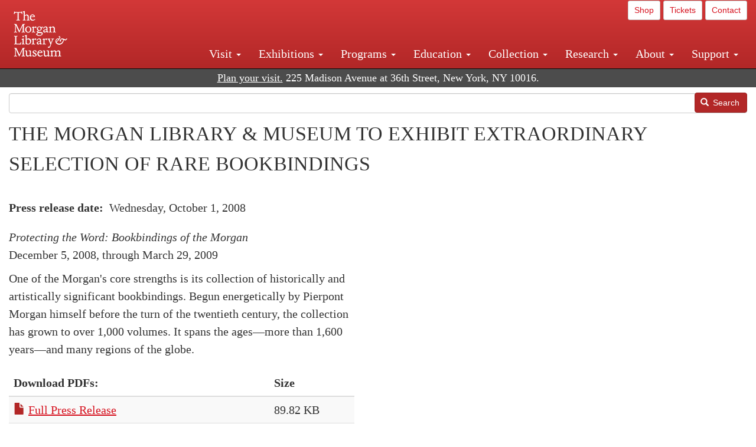

--- FILE ---
content_type: text/html; charset=UTF-8
request_url: https://www.themorgan.org/press/2008/protecting-word-bookbindings-exhibition
body_size: 9327
content:
<!DOCTYPE html>
<html  lang="en" dir="ltr">
  <head>
    <meta charset="utf-8" />
<noscript><style>form.antibot * :not(.antibot-message) { display: none !important; }</style>
</noscript><meta name="description" content="The Morgan Library &amp; Museum to exhibit extraordinary selection of rare bookbindings" />
<link rel="canonical" href="https://www.themorgan.org/press/2008/protecting-word-bookbindings-exhibition" />
<meta name="google-site-verification" content="12iEsUu52WF4YXFkCiEOJZr_onOHO364i4TqYHYXOew" />
<link rel="apple-touch-icon" sizes="57x57" href="/sites/default/files/favicons/apple-touch-icon-57x57.png"/>
<link rel="apple-touch-icon" sizes="60x60" href="/sites/default/files/favicons/apple-touch-icon-60x60.png"/>
<link rel="apple-touch-icon" sizes="72x72" href="/sites/default/files/favicons/apple-touch-icon-72x72.png"/>
<link rel="apple-touch-icon" sizes="76x76" href="/sites/default/files/favicons/apple-touch-icon-76x76.png"/>
<link rel="apple-touch-icon" sizes="114x114" href="/sites/default/files/favicons/apple-touch-icon-114x114.png"/>
<link rel="apple-touch-icon" sizes="120x120" href="/sites/default/files/favicons/apple-touch-icon-120x120.png"/>
<link rel="apple-touch-icon" sizes="144x144" href="/sites/default/files/favicons/apple-touch-icon-144x144.png"/>
<link rel="apple-touch-icon" sizes="152x152" href="/sites/default/files/favicons/apple-touch-icon-152x152.png"/>
<link rel="apple-touch-icon" sizes="180x180" href="/sites/default/files/favicons/apple-touch-icon-180x180.png"/>
<link rel="icon" type="image/png" href="/sites/default/files/favicons/favicon-32x32.png" sizes="32x32"/>
<link rel="icon" type="image/png" href="/sites/default/files/favicons/favicon-194x194.png" sizes="194x194"/>
<link rel="icon" type="image/png" href="/sites/default/files/favicons/favicon-96x96.png" sizes="96x96"/>
<link rel="icon" type="image/png" href="/sites/default/files/favicons/android-chrome-192x192.png" sizes="192x192"/>
<link rel="icon" type="image/png" href="/sites/default/files/favicons/favicon-16x16.png" sizes="16x16"/>
<link rel="manifest" href="/sites/default/files/favicons/android-chrome-manifest.json"/>
<meta name="msapplication-TileColor" content="#ffc40d"/>
<meta name="msapplication-TileImage" content="/sites/default/files/favicons/mstile-144x144.png"/>
<meta name="theme-color" content="#ffffff"/>
<meta name="favicon-generator" content="Drupal responsive_favicons + realfavicongenerator.net" />
<meta name="Generator" content="Drupal 10 (https://www.drupal.org)" />
<meta name="MobileOptimized" content="width" />
<meta name="HandheldFriendly" content="true" />
<meta name="viewport" content="width=device-width, initial-scale=1.0" />
<link rel="stylesheet" href="/sites/default/files/fontyourface/local_fonts/dante/font.css" media="all" />

    <title>Protecting the Word: Bookbindings Exhibition | The Morgan Library &amp; Museum</title>
    <link rel="stylesheet" media="all" href="/sites/default/files/css/css_wX0tPLCF9WiSy-DtfuqwfOU898B17PuxRJYNfKCdTKI.css?delta=0&amp;language=en&amp;theme=bootstrap_morgan&amp;include=eJxljEEOgCAMBD9E5EmkhZIo4JJSI_5ebh5M5jCZwzDFEgyL7vnzsEecjgEbptR9VmpyQ4uLqFDG9EkyXdVWUPFJr051o4OmG88waes2xN3CGdrCd_qVFyVBM6M" />
<link rel="stylesheet" media="all" href="/sites/default/files/css/css_U511muculx7YEB0xzGvh_9SSTYYGy5-EzRqJvACB0NI.css?delta=1&amp;language=en&amp;theme=bootstrap_morgan&amp;include=eJxljEEOgCAMBD9E5EmkhZIo4JJSI_5ebh5M5jCZwzDFEgyL7vnzsEecjgEbptR9VmpyQ4uLqFDG9EkyXdVWUPFJr051o4OmG88waes2xN3CGdrCd_qVFyVBM6M" />

    <script type="application/json" data-drupal-selector="drupal-settings-json">{"path":{"baseUrl":"\/","pathPrefix":"","currentPath":"node\/4402","currentPathIsAdmin":false,"isFront":false,"currentLanguage":"en"},"pluralDelimiter":"\u0003","suppressDeprecationErrors":true,"ajaxPageState":{"libraries":"eJx1j-sKwzAIhV9IlkcS09osXRpD4rr27ed-dL2Mgcg550NUT90DVayK87vG2EkG_weODbyINq1kYFNYKmPMUQ-wSJGZK3SSpHpZXM8DPZN-AxtIMbO7-J0nod6dnLGy2q6Zs0bJ7mwhiITEqBRcsHb1NxppgRwwxXDXz0kHDW1typM92xhe7AepE-7f_CRvGKV-6w","theme":"bootstrap_morgan","theme_token":null},"ajaxTrustedUrl":{"\/search":true},"gtag":{"tagId":"G-XVMVPQFT4K","consentMode":false,"otherIds":["DC-10905669","AW-1029644845",""],"events":[],"additionalConfigInfo":[]},"back_to_top":{"back_to_top_button_trigger":100,"back_to_top_speed":1200,"back_to_top_prevent_on_mobile":true,"back_to_top_prevent_in_admin":false,"back_to_top_button_type":"image","back_to_top_button_text":"Back to top"},"colorbox":{"opacity":"0.85","current":"{current} of {total}","previous":"\u00ab Prev","next":"Next \u00bb","close":"Close","maxWidth":"98%","maxHeight":"98%","fixed":true,"mobiledetect":true,"mobiledevicewidth":"480px"},"copyprevention":{"body":[],"images":{"contextmenu":"contextmenu"},"images_min_dimension":150,"transparentgif":"https:\/\/www.themorgan.org\/modules\/contrib\/copyprevention\/transparent.gif"},"bootstrap":{"forms_has_error_value_toggle":1,"modal_animation":1,"modal_backdrop":"true","modal_focus_input":1,"modal_keyboard":1,"modal_select_text":1,"modal_show":1,"modal_size":"","popover_enabled":1,"popover_animation":1,"popover_auto_close":1,"popover_container":"body","popover_content":"","popover_delay":"0","popover_html":0,"popover_placement":"right","popover_selector":"","popover_title":"","popover_trigger":"click"},"user":{"uid":0,"permissionsHash":"c75e8bdc907009b292713e214b39a434c695586c77eb29f90c86458fa405b285"}}</script>
<script src="/sites/default/files/js/js_3lKwFo5Qy96DHydonLi5fGoEp4bJwillQdTJnGzTprw.js?scope=header&amp;delta=0&amp;language=en&amp;theme=bootstrap_morgan&amp;include=eJxlju0KwzAIRV8ozEcS09qQLssNqeu6t59_tn4MRDz3IBpluLPBq1HcZ56XEAFbrIuL78StK-ea7SAbGlbtYUBBj9ho1EmexX6BL5RclS68-wIZ6UTu2ttvrVoto9IZQwJSUTZJlLxd-SazbOGlcUJ_8P7pX_IBVPBlXg"></script>
<script src="/modules/contrib/google_tag/js/gtag.js?t8tesg"></script>

  </head>
  <body class="page-node-4402 page-node-type-press fontyourface path-node navbar-is-fixed-top has-glyphicons">
    <a href="#main-content" class="visually-hidden focusable skip-link">
      Skip to main content
    </a>
    
      <div class="dialog-off-canvas-main-canvas" data-off-canvas-main-canvas>
              <header class="navbar navbar-inverse navbar-fixed-top" id="navbar" role="banner">
              <div class="container-fluid">
            <div class="navbar-header">
          <div class="region region-navigation">
          <a class="logo navbar-btn pull-left" href="/" title="Home" rel="home">
      <img src="/sites/default/files/Morgan_horizontal-white2.png" alt="Home" />
    </a>
      
  </div>

                          <button type="button" class="navbar-toggle collapsed" data-toggle="collapse" data-target="#navbar-collapse" aria-expanded="false">
            <span class="sr-only">Toggle navigation</span>
            <span class="icon-bar"></span>
            <span class="icon-bar"></span>
            <span class="icon-bar"></span>
          </button>
              </div>

                    <div id="navbar-collapse" class="navbar-collapse collapse">
            <div class="region region-navigation-collapsible">
    <section id="block-bootstrap-morgan-utilitymenu" class="block block-block-content block-block-contentd2421468-d48b-466e-a029-e4c7e7d23de0 clearfix">
  
    

      
            <div class="field field--name-body field--type-text-with-summary field--label-hidden field--item"><p style="text-align: right;"><a class="btn btn-default btn-sm" href="https://shop.themorgan.org">Shop</a> <a class="btn btn-default btn-sm" href="https://mpv.tickets.com/schedule/?agency=MGLV_ADM_MPV&orgid=51849">Tickets</a> <a class="btn btn-default btn-sm" href="/contact">Contact</a></p></div>
      
  </section>

<nav role="navigation" aria-labelledby="block-bootstrap-morgan-main-menu-menu" id="block-bootstrap-morgan-main-menu">
            
  <h2 class="visually-hidden" id="block-bootstrap-morgan-main-menu-menu">Main navigation</h2>
  

        
      <ul class="menu menu--main nav navbar-nav">
                      <li class="expanded dropdown first">
                                                                    <a href="/visit" class="dropdown-toggle" data-toggle="dropdown" data-drupal-link-system-path="node/1154336">Visit <span class="caret"></span></a>
                        <ul class="dropdown-menu">
                      <li class="first">
                                        <a href="/visit" data-drupal-link-system-path="node/1154336">Hours, Admission, and Directions</a>
              </li>
                      <li>
                                        <a href="https://mpv.tickets.com/schedule/?agency=MGLV_ADM_MPV&amp;orgid=51849#/?view=list&amp;includePackages=true">Purchase Tickets</a>
              </li>
                      <li>
                                        <a href="/visit/accessibility" data-drupal-link-system-path="node/73">Accessibility</a>
              </li>
                      <li>
                                        <a href="/visit/audio-guide" data-drupal-link-system-path="node/60">Map and Audio Guide</a>
              </li>
                      <li>
                                        <a href="/visit/dining" data-drupal-link-system-path="node/7709121">Dining</a>
              </li>
                      <li>
                                        <a href="/visit/group-tours-and-visits" data-drupal-link-system-path="node/62">Tours and Group Visits</a>
              </li>
                      <li>
                                        <a href="/visit/guidelines" data-drupal-link-system-path="node/74">Visitor Guidelines and Policies</a>
              </li>
                      <li class="last">
                                        <a href="/visit/faq" data-drupal-link-system-path="visit/faq">FAQ</a>
              </li>
        </ul>
  
              </li>
                      <li class="expanded dropdown">
                                                                    <a href="/exhibitions/current" class="dropdown-toggle" data-toggle="dropdown" data-drupal-link-system-path="exhibitions/current">Exhibitions <span class="caret"></span></a>
                        <ul class="dropdown-menu">
                      <li class="first">
                                        <a href="/exhibitions/current" data-drupal-link-system-path="exhibitions/current">Current</a>
              </li>
                      <li>
                                        <a href="/exhibitions/upcoming" data-drupal-link-system-path="exhibitions/upcoming">Upcoming</a>
              </li>
                      <li>
                                        <a href="/exhibitions/online" data-drupal-link-system-path="exhibitions/online">Online</a>
              </li>
                      <li>
                                        <a href="/exhibitions/past" data-drupal-link-system-path="exhibitions/past">Past</a>
              </li>
                      <li class="last">
                                        <a href="/videos/exhibitions">Videos</a>
              </li>
        </ul>
  
              </li>
                      <li class="expanded dropdown">
                                                                    <a href="/programs" class="dropdown-toggle" data-toggle="dropdown" data-drupal-link-system-path="node/7709096">Programs <span class="caret"></span></a>
                        <ul class="dropdown-menu">
                      <li class="first">
                                        <a href="/programs" data-drupal-link-system-path="node/7709096">About Programs</a>
              </li>
                      <li>
                                        <a href="/programs/list" data-drupal-link-system-path="programs/list">Concerts, Talks, and More</a>
              </li>
                      <li>
                                        <a href="/calendar" data-drupal-link-system-path="calendar">Calendar</a>
              </li>
                      <li>
                                        <a href="/programs/tours" data-drupal-link-system-path="node/7709111">Tours</a>
              </li>
                      <li>
                                        <a href="/family-programs" data-drupal-link-system-path="node/7709116">Family Programs</a>
              </li>
                      <li>
                                        <a href="/programs/college-programs" data-drupal-link-system-path="node/58836">College Programs</a>
              </li>
                      <li>
                                        <a href="/education/teen-programs" data-drupal-link-system-path="node/1465181">Teen Programs</a>
              </li>
                      <li class="last">
                                        <a href="/videos/programs" data-drupal-link-system-path="videos/programs">Videos</a>
              </li>
        </ul>
  
              </li>
                      <li class="expanded dropdown">
                                                                    <a href="/education/overview" class="dropdown-toggle" data-toggle="dropdown" data-drupal-link-system-path="node/79">Education <span class="caret"></span></a>
                        <ul class="dropdown-menu">
                      <li class="first">
                                        <a href="/education/overview" data-drupal-link-system-path="node/79">Mission and Programs Overview</a>
              </li>
                      <li>
                                        <a href="/education/NYCurriculum" data-drupal-link-system-path="node/81">Common Core State Standards</a>
              </li>
                      <li>
                                        <a href="/education/how-to-book-a-class" data-drupal-link-system-path="node/82">How to Book a Class</a>
              </li>
                      <li>
                                        <a href="/education/programs" data-drupal-link-system-path="node/80">School and Camp Programs</a>
              </li>
                      <li>
                                        <a href="/education/morgan-book-project" data-drupal-link-system-path="node/84">The Morgan Book Project</a>
              </li>
                      <li>
                                        <a href="/education/teacher-programs" data-drupal-link-system-path="node/1459641">Teacher Programs</a>
              </li>
                      <li class="last">
                                        <a href="/education/virtual-field-trips" data-drupal-link-system-path="node/1146361">Virtual School Programs</a>
              </li>
        </ul>
  
              </li>
                      <li class="expanded dropdown">
                                                                    <a href="/collection" class="dropdown-toggle" data-toggle="dropdown" data-drupal-link-system-path="node/1413081">Collection <span class="caret"></span></a>
                        <ul class="dropdown-menu">
                      <li class="first">
                                        <a href="/collection-highlights" data-drupal-link-system-path="collection-highlights">Collection Highlights</a>
              </li>
                      <li>
                                        <a href="/collection/curatorial-departments" data-drupal-link-system-path="node/7707836">Curatorial Departments</a>
              </li>
                      <li class="expanded dropdown">
                                                                    <a href="/collection" class="dropdown-toggle" data-toggle="dropdown" data-drupal-link-system-path="node/1413081">Collection Online <span class="caret"></span></a>
                        <ul class="dropdown-menu">
                      <li class="first">
                                        <a href="/drawings" data-drupal-link-system-path="node/12651">Drawings Online</a>
              </li>
                      <li>
                                        <a href="/manuscripts/list" data-drupal-link-system-path="manuscripts/list">Medieval &amp; Renaissance Manuscripts</a>
              </li>
                      <li>
                                        <a href="/music-manuscripts-and-printed-music/list" data-drupal-link-system-path="music-manuscripts-and-printed-music/list">Music Manuscripts and Printed Music</a>
              </li>
                      <li>
                                        <a href="/objects/images" data-drupal-link-system-path="objects/images">Paintings &amp; Art Objects</a>
              </li>
                      <li>
                                        <a href="/papyri/grid" data-drupal-link-system-path="papyri/grid">Papyri</a>
              </li>
                      <li>
                                        <a href="/rembrandt" data-drupal-link-system-path="node/7707916">Rembrandt Prints</a>
              </li>
                      <li class="last">
                                        <a href="/morgan-syndicate-books" data-drupal-link-system-path="node/7708926">Syndicate records of the Morgan financial firms, 1882–1933</a>
              </li>
        </ul>
  
              </li>
                      <li>
                                        <a href="/digital-facsimiles" data-drupal-link-system-path="digital-facsimiles">Digital Facsimiles</a>
              </li>
                      <li>
                                        <a href="/thaw-conservation-center" data-drupal-link-system-path="node/7709041">Thaw Conservation Center</a>
              </li>
                      <li>
                                        <a href="/loan-request-form" data-drupal-link-system-path="node/7709181">Loan Request</a>
              </li>
                      <li class="last">
                                        <a href="/videos/collection">Videos</a>
              </li>
        </ul>
  
              </li>
                      <li class="expanded dropdown">
                                                                    <a href="/research/services" class="dropdown-toggle" data-toggle="dropdown" data-drupal-link-system-path="node/5194">Research <span class="caret"></span></a>
                        <ul class="dropdown-menu">
                      <li class="first">
                                        <a href="/research/services" data-drupal-link-system-path="node/5194">Research Services</a>
              </li>
                      <li>
                                        <a href="/research/reading-room" data-drupal-link-system-path="node/5756">Reading Room</a>
              </li>
                      <li>
                                        <a href="/research/drawing-study-center" data-drupal-link-system-path="node/5757">Drawing Study Center</a>
              </li>
                      <li>
                                        <a href="/research/imaging-and-rights" data-drupal-link-system-path="node/5759">Imaging &amp; Rights</a>
              </li>
                      <li>
                                        <a href="/research/reference-collection" data-drupal-link-system-path="node/5760">Reference Collection</a>
              </li>
                      <li class="expanded dropdown">
                                                                    <a href="/drawing-institute" class="dropdown-toggle" data-toggle="dropdown" data-drupal-link-system-path="node/598">Drawing Institute <span class="caret"></span></a>
                        <ul class="dropdown-menu">
                      <li class="first">
                                        <a href="/drawing-institute/calendar" data-drupal-link-system-path="drawing-institute/calendar">Calendar</a>
              </li>
                      <li>
                                        <a href="/drawing-institute/events" data-drupal-link-system-path="node/24451">Events</a>
              </li>
                      <li>
                                        <a href="/drawing-institute/faq" data-drupal-link-system-path="node/1148366">FAQs</a>
              </li>
                      <li>
                                        <a href="/drawing-institute/call-for-applications" data-drupal-link-system-path="drawing-institute/call-for-applications">Call for Applications</a>
              </li>
                      <li>
                                        <a href="/drawing-institute/fellows" data-drupal-link-system-path="drawing-institute/fellows">Fellows</a>
              </li>
                      <li>
                                        <a href="/drawing-institute/fellowships" data-drupal-link-system-path="node/24456">Fellowships</a>
              </li>
                      <li>
                                        <a href="/drawing-institute/people" data-drupal-link-system-path="node/24461">People</a>
              </li>
                      <li class="last">
                                        <a href="/drawing-institute/videos" data-drupal-link-system-path="node/60466">Videos</a>
              </li>
        </ul>
  
              </li>
                      <li>
                                        <a href="/research/guides" data-drupal-link-system-path="node/5763">Researchers&#039; Guides to the Collections</a>
              </li>
                      <li class="last">
                                        <a href="http://corsair.themorgan.org">CORSAIR Collection Catalog</a>
              </li>
        </ul>
  
              </li>
                      <li class="expanded dropdown">
                                                                    <a href="/about/introduction" class="dropdown-toggle" data-toggle="dropdown" data-drupal-link-system-path="node/4936">About <span class="caret"></span></a>
                        <ul class="dropdown-menu">
                      <li class="expanded dropdown first">
                                                                    <a href="/about/introduction" class="dropdown-toggle" data-toggle="dropdown" data-drupal-link-system-path="node/4936">About the Morgan <span class="caret"></span></a>
                        <ul class="dropdown-menu">
                      <li class="first">
                                        <a href="/about/mission-statement" data-drupal-link-system-path="node/4935">Mission Statement</a>
              </li>
                      <li>
                                        <a href="/about/board" data-drupal-link-system-path="node/47786">Board of Trustees</a>
              </li>
                      <li>
                                        <a href="/about/statement-on-cataloging" data-drupal-link-system-path="node/1162686">Cataloging Principles at the Morgan</a>
              </li>
                      <li>
                                        <a href="/about/living-land-acknowledgment" data-drupal-link-system-path="node/1377301">Living Land Acknowledgment</a>
              </li>
                      <li>
                                        <a href="/about/report-to-donors" data-drupal-link-system-path="node/5191">Report to Donors</a>
              </li>
                      <li>
                                        <a href="/about/strategic-plan" data-drupal-link-system-path="node/1424701">Strategic Plan</a>
              </li>
                      <li class="last">
                                        <a href="/about/centennial" data-drupal-link-system-path="node/1422641">The Morgan at 100</a>
              </li>
        </ul>
  
              </li>
                      <li class="expanded dropdown">
                                                                    <a href="/architecture" class="dropdown-toggle" data-toggle="dropdown" data-drupal-link-system-path="node/1179366">Architecture of the Morgan <span class="caret"></span></a>
                        <ul class="dropdown-menu">
                      <li class="first">
                                        <a href="/architecture" data-drupal-link-system-path="node/1179366">Architecture</a>
              </li>
                      <li>
                                        <a href="/the-morgan-campus" data-drupal-link-system-path="the-morgan-campus">The Morgan Campus</a>
              </li>
                      <li class="last">
                                        <a href="/j-pierpont-morgans-library/restoration" data-drupal-link-system-path="node/1109826">Restoration of J. Pierpont Morgan&#039;s Library</a>
              </li>
        </ul>
  
              </li>
                      <li class="expanded dropdown">
                                                                    <a href="/belle-greene" class="dropdown-toggle" data-toggle="dropdown" data-drupal-link-system-path="node/5031">Belle da Costa Greene <span class="caret"></span></a>
                        <ul class="dropdown-menu">
                      <li class="first">
                                        <a href="/belle-greene/portraits" data-drupal-link-system-path="belle-greene/portraits">Belle da Costa Greene: A Portrait Gallery</a>
              </li>
                      <li>
                                        <a href="/belle-greene/letters" data-drupal-link-system-path="node/1179986">Belle da Costa Greene&#039;s Letters to Bernard Berenson</a>
              </li>
                      <li class="last">
                                        <a href="/belle-greene/resources" data-drupal-link-system-path="node/1179991">Additional Resources</a>
              </li>
        </ul>
  
              </li>
                      <li>
                                        <a href="/press-room" data-drupal-link-system-path="node/7709061">Press Room</a>
              </li>
                      <li>
                                        <a href="/blog" data-drupal-link-system-path="blog">Blog</a>
              </li>
                      <li class="expanded dropdown">
                                                                    <a href="/opportunities/employment" class="dropdown-toggle" data-toggle="dropdown" data-drupal-link-system-path="taxonomy/term/28556">Opportunities <span class="caret"></span></a>
                        <ul class="dropdown-menu">
                      <li class="first">
                                        <a href="/opportunities/employment" data-drupal-link-system-path="taxonomy/term/28556">Employment</a>
              </li>
                      <li>
                                        <a href="/opportunities/fellowships" data-drupal-link-system-path="taxonomy/term/28561">Fellowships</a>
              </li>
                      <li>
                                        <a href="/opportunities/internships" data-drupal-link-system-path="node/1381491">Internships</a>
              </li>
                      <li class="last">
                                        <a href="/opportunities/other" data-drupal-link-system-path="taxonomy/term/28566"> Other Opportunities</a>
              </li>
        </ul>
  
              </li>
                      <li class="last">
                                        <a href="/about/message-from-the-director" data-drupal-link-system-path="node/53521">Message from the Director</a>
              </li>
        </ul>
  
              </li>
                      <li class="expanded dropdown last">
                                                                    <a href="/support/default" class="dropdown-toggle" data-toggle="dropdown" data-drupal-link-system-path="node/1415916">Support <span class="caret"></span></a>
                        <ul class="dropdown-menu">
                      <li class="first">
                                        <a href="/membership" data-drupal-link-system-path="node/1419741">Membership</a>
              </li>
                      <li>
                                        <a href="/support/donation" data-drupal-link-system-path="node/1173376">Make a Donation</a>
              </li>
                      <li>
                                        <a href="/support/corporate" data-drupal-link-system-path="node/5717">Corporate Membership</a>
              </li>
                      <li>
                                        <a href="/support/entertaining" data-drupal-link-system-path="node/5718">Corporate Entertaining</a>
              </li>
                      <li>
                                        <a href="/support/annual" data-drupal-link-system-path="node/5722">Annual Fund</a>
              </li>
                      <li>
                                        <a href="/support/planned-giving" data-drupal-link-system-path="node/35566">Planned Giving</a>
              </li>
                      <li>
                                        <a href="/support/sponsorship" data-drupal-link-system-path="node/5721">Sponsorship</a>
              </li>
                      <li>
                                        <a href="/support/events" data-drupal-link-system-path="support/events">Benefit Events</a>
              </li>
                      <li class="last">
                                        <a href="/support/volunteer" data-drupal-link-system-path="node/1136866">Volunteer</a>
              </li>
        </ul>
  
              </li>
        </ul>
  

  </nav>

  </div>

        </div>
                    </div>
          </header>
  
  <div role="main" class="main-container container-fluid js-quickedit-main-content">
    <div class="row">

                              <div class="col-sm-12" role="heading">
              <div class="region region-header">
    <section id="block-address" class="block block-block-content block-block-content37e2fe48-b16e-476e-89ff-9b714b5ce737 clearfix">
  
    

      
            <div class="field field--name-body field--type-text-with-summary field--label-hidden field--item"><!--<p class="address-top">225 Madison Avenue at 36th Street, New York, NY 10016. Just a short walk from Grand Central and Penn Station</p>-->

<p class="address-top mobile-hide" style="margin-top: 52px; font-size: 18px;"><a href="/visit" style="text-decoration: underline !important;" class="white">Plan your visit.</a> 225 Madison Avenue at 36th Street, New York, NY 10016.</p>

<p class="address-top desktop-hide" style="margin-top: 40px; font-size: 14px;"><a href="/visit" style="text-decoration: underline !important;" class="white">Plan your visit.</a> 225 Madison Avenue at 36th Street, New York, NY 10016.</p></div>
      
  </section>

<section class="search-api-form block block-search-api-block block-search-api-form-block clearfix" data-drupal-selector="search-api-form" id="block-bootstrap-morgan-searchapiform">
  
    

      <form action="/search" method="get" id="search-api-form" accept-charset="UTF-8">
  <div class="form-item js-form-item form-type-search js-form-type-search form-item-search-api-fulltext js-form-item-search-api-fulltext form-no-label form-group">
      <label for="edit-search-api-fulltext" class="control-label sr-only">Search</label>
  
  
  <input title="Enter the terms you wish to search for." data-drupal-selector="edit-search-api-fulltext" class="form-search form-control" placeholder="" type="search" id="edit-search-api-fulltext" name="search_api_fulltext" value="" size="15" maxlength="128" />

  
  
  </div>
<div data-drupal-selector="edit-actions" class="form-actions form-group js-form-wrapper form-wrapper" id="edit-actions"><button data-drupal-selector="edit-submit" class="button js-form-submit form-submit btn-primary btn icon-before" type="submit" id="edit-submit" value="Search"><span class="icon glyphicon glyphicon-search" aria-hidden="true"></span>
Search</button></div>

</form>

  </section>


  </div>

          </div>
              
            
                  <section class="col-sm-12">

                                      <div class="highlighted">  <div class="region region-highlighted">
    <div data-drupal-messages-fallback class="hidden"></div>

  </div>
</div>
                  
                
                          <a id="main-content"></a>
            <div class="region region-content">
        <h1 class="page-header">
<span>Protecting the Word: Bookbindings Exhibition</span>
</h1>

  <div data-history-node-id="4402" class="row bs-2col-stacked node node--type-press node--view-mode-full">
  

    <div class="col-sm-12 bs-region bs-region--top">
    
            <div class="field field--name-field-headline field--type-text-long field--label-hidden field--item"><p>THE MORGAN LIBRARY &amp; MUSEUM TO EXHIBIT EXTRAORDINARY SELECTION OF RARE BOOKBINDINGS</p></div>
      
  <div class="field field--name-field-date field--type-datetime field--label-inline">
    <div class="field--label">Press release date</div>
              <div class="field--item"><time datetime="2008-10-01T12:00:00Z">Wednesday, October 1, 2008</time>
</div>
          </div>

  </div>
  
    <div class="col-sm-6 bs-region bs-region--left">
    
            <div class="field field--name-body field--type-text-with-summary field--label-hidden field--item"><p><em>Protecting the Word: Bookbindings of the Morgan</em> <br>December 5, 2008, through March 29, 2009</p>
<p>One of the Morgan's core strengths is its collection of historically and artistically significant bookbindings. Begun energetically by Pierpont Morgan himself before the turn of the twentieth century, the collection has grown to over 1,000 volumes. It spans the ages—more than 1,600 years—and many regions of the globe.</p>
</div>
      
            <div class="field field--name-field-image-external field--type-text-long field--label-hidden field--item"><div class="table-responsive">
<table class="table table-hover table-striped sticky-enabled">
 <thead><tr><th>Download PDFs:</th><th>Size</th> </tr></thead>
<tbody>
 <tr><td><span class="icon glyphicon glyphicon-file text-primary" aria-hidden="true" style="font-size:20px;"></span> <a href="https://host.themorgan.org/press/ProtectingTheWordRelease.pdf" type="application/pdf; length=91978" title="ProtectingTheWordRelease.pdf">Full Press Release</a></td><td>89.82 KB</td> </tr>
 <tr><td><span class="icon glyphicon glyphicon-file text-primary" aria-hidden="true" style="font-size:20px;"></span> <a href="https://host.themorgan.org/press/ProtectingTheWordImages.pdf" type="application/pdf; length=416079" title="ProtectingTheWordImages.pdf">Protecting the Word Press Images</a></td><td>406.33 KB</td> </tr>
</tbody>
</table>
</div></div>
      
  </div>
  
    <div class="col-sm-6 bs-region bs-region--right">
    
  </div>
  
  
</div>



  </div>

              </section>

                </div>
  </div>

      <footer class="footer container-fluid" role="contentinfo">
        <div class="region region-footer">
    <nav role="navigation" aria-labelledby="block-bootstrap-morgan-pressreleases-menu" id="block-bootstrap-morgan-pressreleases">
      
  <h2 id="block-bootstrap-morgan-pressreleases-menu">Press Releases</h2>
  

        
      <ul class="menu menu--press-releases nav">
                      <li class="first">
                                        <a href="/press/2026" data-drupal-link-system-path="node/7734161">2026</a>
              </li>
                      <li>
                                        <a href="/press/2025" data-drupal-link-system-path="node/7709211">2025</a>
              </li>
                      <li>
                                        <a href="/press/2024" data-drupal-link-system-path="node/7709091">2024</a>
              </li>
                      <li>
                                        <a href="/press/2023" data-drupal-link-system-path="node/7709086">2023</a>
              </li>
                      <li>
                                        <a href="/press/2022" data-drupal-link-system-path="node/7709081">2022</a>
              </li>
                      <li>
                                        <a href="/press/2021" data-drupal-link-system-path="node/7709076">2021</a>
              </li>
                      <li>
                                        <a href="/press/2020" data-drupal-link-system-path="node/7709071">2020</a>
              </li>
                      <li>
                                        <a href="/press/2019" data-drupal-link-system-path="node/7709066">2019</a>
              </li>
                      <li>
                                        <a href="/press/2018" data-drupal-link-system-path="taxonomy/term/28331">2018</a>
              </li>
                      <li>
                                        <a href="/press/2017" data-drupal-link-system-path="taxonomy/term/28336">2017</a>
              </li>
                      <li>
                                        <a href="/press/2016" data-drupal-link-system-path="taxonomy/term/28341">2016</a>
              </li>
                      <li>
                                        <a href="/press/2015" data-drupal-link-system-path="taxonomy/term/28346">2015</a>
              </li>
                      <li>
                                        <a href="/press/2014" data-drupal-link-system-path="taxonomy/term/28351">2014</a>
              </li>
                      <li>
                                        <a href="/press/2013" data-drupal-link-system-path="taxonomy/term/28356">2013</a>
              </li>
                      <li>
                                        <a href="/press/2012" data-drupal-link-system-path="taxonomy/term/28361">2012</a>
              </li>
                      <li>
                                        <a href="/press/2011" data-drupal-link-system-path="taxonomy/term/28366">2011</a>
              </li>
                      <li>
                                        <a href="/press/2010" data-drupal-link-system-path="taxonomy/term/28371">2010</a>
              </li>
                      <li>
                                        <a href="/press/2009" data-drupal-link-system-path="taxonomy/term/28376">2009</a>
              </li>
                      <li>
                                        <a href="/press/2008" data-drupal-link-system-path="taxonomy/term/28381">2008</a>
              </li>
                      <li>
                                        <a href="/press/2007" data-drupal-link-system-path="taxonomy/term/28386">2007</a>
              </li>
                      <li>
                                        <a href="/press/2006" data-drupal-link-system-path="taxonomy/term/28391">2006</a>
              </li>
                      <li>
                                        <a href="/press/2005" data-drupal-link-system-path="taxonomy/term/28396">2005</a>
              </li>
                      <li>
                                        <a href="/press/2004" data-drupal-link-system-path="taxonomy/term/28401">2004</a>
              </li>
                      <li>
                                        <a href="/press/2003" data-drupal-link-system-path="taxonomy/term/28406">2003</a>
              </li>
                      <li>
                                        <a href="/press/2002" data-drupal-link-system-path="taxonomy/term/28411">2002</a>
              </li>
                      <li>
                                        <a href="/press/2001" data-drupal-link-system-path="taxonomy/term/28416">2001</a>
              </li>
                      <li>
                                        <a href="/press/2000" data-drupal-link-system-path="taxonomy/term/28421">2000</a>
              </li>
                      <li class="last">
                                        <a href="/press/1999" data-drupal-link-system-path="taxonomy/term/28426">1999</a>
              </li>
        </ul>
  

  </nav>
<section id="block-footercontent" class="block block-block-content block-block-contentc3f88788-f29c-4c96-91b9-1ceddabb928c clearfix">
  
    

      
            <div class="field field--name-body field--type-text-with-summary field--label-hidden field--item"><div class="row" style="background-color:#333;border-top:1px solid #ccc;color:#fff;font-size:18px;padding-bottom:20px;"><div class="col-sm-4"><h3>Hours</h3><p style="width:80%;">The Morgan Library &amp; Museum is open Tuesday, Wednesday, Thursday, Saturday, and Sunday from 10:30 am to 5 pm, and Friday from 10:30 am to 8 pm.</p><p>Closed on Thanksgiving Day, Christmas Day, and New Year's Day.</p><p><a style="color:#fff;" href="/visit"><u>Visitor information</u></a><br><a style="color:#fff;" href="/exhibitions/current"><u>Current exhibitions</u></a><br><a style="color:#fff;" href="/shop"><u>The Morgan Shop</u></a><br><a style="color:#fff;" href="/programs/list"><u>Concerts and Lectures</u></a><br><a style="color:#fff;" href="/support/default"><u>Support the Morgan</u></a></p></div><div class="col-sm-4"><h3>Stay Connected</h3><p><a class="btn btn-default" href="/e-news">Morgan E-Newsletter</a></p><p><a href="https://www.facebook.com/morganlibrary" rel="noopener" target="_blank"><img src="/sites/default/files/images/icon_facebook_media_online_social.png" alt="Facebook" width="32" height="32" loading="lazy"></a> &nbsp;<a href="http://instagram.com/themorganlibrary" rel="noopener" target="_blank"><img src="/sites/default/files/inline-images/icon_instagram_media_online_social_.png" data-entity-uuid="88f120af-0f0d-45af-aa44-62c71f231800" data-entity-type="file" alt="Instagram" width="32" height="32" loading="lazy"></a> &nbsp;<a href="https://www.youtube.com/morganlibrary" rel="noopener" target="_blank"><img src="/sites/default/files/images/icon_media_online_social_youtube.png" alt="YouTube" width="32" height="32" loading="lazy"></a> &nbsp;<a href="https://www.pinterest.com/morganlibrary" rel="noopener" target="_blank"><img src="/sites/default/files/images/icon_media_online_pinterest_social.png" alt="Pinterest" width="32" height="32" loading="lazy"></a> &nbsp;<a href="https://www.google.com/culturalinstitute/collection/the-morgan-library-museum?museumview&amp;projectId=art-project" rel="noopener" target="_blank"><img src="/sites/default/files/images/icon_google_media_online_search_social.png" alt="Google Cultural Institute" width="32" height="32" loading="lazy"></a></p><p><a style="color:#fff;" href="/contact"><u>Contact information</u></a></p></div><div class="col-sm-4"><h3>The Morgan Library &amp; Museum</h3><p>225 Madison Avenue<br>New York, NY 10016<br>(212) 685-0008</p><p><a style="color:#fff;" href="/terms-and-conditions"><u>Terms and conditions</u></a></p></div></div><div class="row" style="background-color:#333;border-top:1px solid #ccc;color:#fff;padding-bottom:20px;padding-top:20px;"><div class="col-sm-12"><p class="small" style="width:70%;"><img src="/sites/default/files/images/nysca-nyculture-white-2017.png" alt="NYSCA NYCulture logo" width="300" height="42" loading="lazy"><br>The programs of the Morgan Library &amp; Museum are made possible with public funds from the New York City Department of Cultural Affairs in partnership with the City Council, and by the New York State Council on the Arts with the support of the Office of the Governor and the New York State Legislature.</p></div></div></div>
      
  </section>

<section id="block-bootstrap-morgan-webgovernance" class="block block-block-content block-block-contentc28ae94a-7d25-48db-864f-ba491dc971e5 clearfix">
  
    

      
            <div class="field field--name-body field--type-text-with-summary field--label-hidden field--item"><script type="text/javascript"> 
    window._monsido = window._monsido || {
        token: "xXJnp2vquBd6hTJaFxXOEg",
        heatmap: {
            enabled: true,
        },
    };
</script>
<script type="text/javascript" async src="https://app-script.monsido.com/v2/monsido-script.js"></script>
</div>
      
  </section>

<section id="block-bootstrap-morgan-akapixelcode" class="block block-block-content block-block-content43de5f2e-804f-4a2f-978a-5bd29257c3c0 clearfix">
  
    

      
            <div class="field field--name-body field--type-text-with-summary field--label-hidden field--item"><!-- START: Crimtan site-tracking pixels for the advertiser Morgan Library (90316604) are aggregated in this consenTag container -->
<script src="https://consentag.eu/public/5.0.0/consenTag.js"></script>
<script type="text/javascript">
    consenTag.init({
        containerId: "90316605",
        silentMode: true
    }, true);
</script>
<!-- END: Only a single instance of the container should be on a page. -->
</div>
      
  </section>


  </div>

    </footer>
  
  </div>

    
    <script src="/sites/default/files/js/js_Zyj6XGMdiROVLroiBPuUeoNzEHc0MmQ_9foFU4oudsA.js?scope=footer&amp;delta=0&amp;language=en&amp;theme=bootstrap_morgan&amp;include=eJxlju0KwzAIRV8ozEcS09qQLssNqeu6t59_tn4MRDz3IBpluLPBq1HcZ56XEAFbrIuL78StK-ea7SAbGlbtYUBBj9ho1EmexX6BL5RclS68-wIZ6UTu2ttvrVoto9IZQwJSUTZJlLxd-SazbOGlcUJ_8P7pX_IBVPBlXg"></script>

  </body>
</html>
